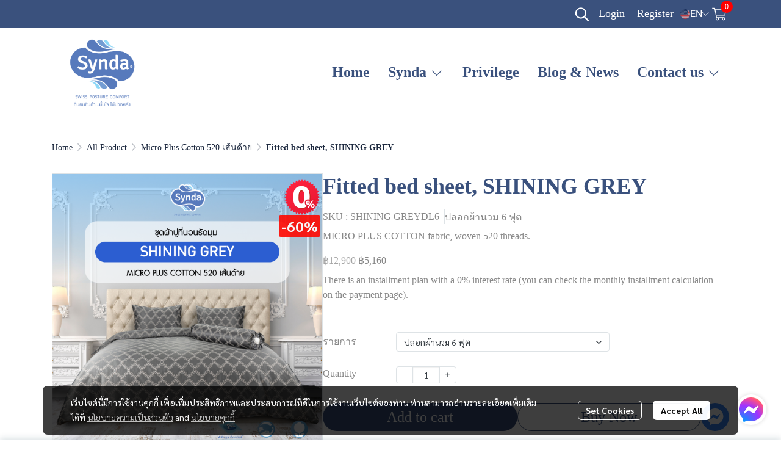

--- FILE ---
content_type: application/javascript
request_url: https://cloud.makewebstatic.com/makeweb/prod/frontend/_nuxt/05df5ac.js
body_size: 3260
content:
!function(e){function c(data){for(var c,d,n=data[0],o=data[1],l=data[2],i=0,h=[];i<n.length;i++)d=n[i],Object.prototype.hasOwnProperty.call(r,d)&&r[d]&&h.push(r[d][0]),r[d]=0;for(c in o)Object.prototype.hasOwnProperty.call(o,c)&&(e[c]=o[c]);for(v&&v(data);h.length;)h.shift()();return t.push.apply(t,l||[]),f()}function f(){for(var e,i=0;i<t.length;i++){for(var c=t[i],f=!0,d=1;d<c.length;d++){var o=c[d];0!==r[o]&&(f=!1)}f&&(t.splice(i--,1),e=n(n.s=c[0]))}return e}var d={},r={254:0},t=[];function n(c){if(d[c])return d[c].exports;var f=d[c]={i:c,l:!1,exports:{}};return e[c].call(f.exports,f,f.exports,n),f.l=!0,f.exports}n.e=function(e){var c=[],f=r[e];if(0!==f)if(f)c.push(f[2]);else{var d=new Promise((function(c,d){f=r[e]=[c,d]}));c.push(f[2]=d);var t,script=document.createElement("script");script.charset="utf-8",script.timeout=120,n.nc&&script.setAttribute("nonce",n.nc),script.src=function(e){return n.p+""+{0:"188c166",1:"720364e",2:"7e752fe",3:"28daf50",4:"6301164",5:"f47bc60",6:"6bae80a",7:"6a92009",8:"d56568d",9:"a99ac95",10:"8a93416",11:"0d7e15f",12:"b0bcbae",13:"18386fc",14:"0aaa264",15:"c788513",16:"90e269c",17:"38e77a0",18:"ef32bd3",19:"4ad5246",20:"02972db",21:"8d96a35",22:"413a2d5",23:"d6535ca",24:"0e00613",25:"36ef767",26:"469557b",27:"7761769",28:"363df05",29:"8a96bd4",30:"d0fe3db",31:"f5da56e",32:"36a3818",33:"7c6ad5f",34:"aa1bd8e",35:"97be8a3",36:"318ebf6",37:"c3b9dd4",38:"9a4ea83",39:"f1f13c9",40:"830492f",41:"1b772fa",42:"aa3129c",43:"78bef0b",44:"ef3d646",45:"b7e70fa",46:"c2598ae",47:"43397ca",48:"006a046",49:"2f9778a",50:"b57c9fb",51:"6f29355",52:"95dd41c",53:"9db0a69",54:"ddf2d89",55:"ed6540f",57:"757557c",58:"f7d5dc0",59:"b50bd0c",60:"811ac83",61:"4fde977",62:"bda973b",63:"c779242",64:"a3d352a",65:"2e9f4a2",66:"f1f60ff",67:"7cdc7ca",68:"494d546",69:"3d17df4",70:"ac83435",71:"936b96f",72:"3433b00",73:"e6916cd",74:"e32e536",75:"77da73f",76:"c0b5eff",77:"7f11b78",78:"9c5451b",79:"be1c3ad",80:"fd37a9e",81:"e34044f",82:"ce834c3",83:"6e536a1",84:"8140b7e",85:"0b10960",86:"403c014",87:"9c74c85",88:"656eb95",89:"63abb22",90:"40405fb",91:"afbacd8",92:"1b438ed",93:"30d52a3",94:"5c1ce99",95:"a303b56",96:"62e78e4",97:"eae6bb7",98:"18b6922",99:"05776d3",100:"e0e7649",101:"96ec4db",102:"5b68605",103:"49ca311",104:"f7347a3",105:"f50fbcb",106:"71b9b6e",107:"fe9fbe1",108:"cdd10ce",109:"c508e81",110:"fb2e646",111:"6e09af9",112:"3202baf",113:"d23ab47",114:"8886b99",115:"0c92dc5",116:"88e046f",117:"2bad1a3",118:"46b423f",119:"c038fc5",120:"902046c",121:"8f0cac8",122:"f7efc0b",123:"b4d5752",124:"4f5c709",125:"7fa64c0",126:"31dcefc",127:"0e5136d",128:"fd5c892",129:"0f753f9",130:"acef348",131:"d50d1ac",132:"ba7f828",133:"cd3db33",134:"f80ec59",135:"df7baa9",136:"7409e7c",137:"c05cbd6",138:"fd76539",139:"1658625",140:"6c15499",141:"3e0838a",142:"5543237",143:"7f8913b",144:"81cd17a",145:"e587956",146:"75d169a",147:"6ffee21",148:"254c97e",149:"aaff75c",150:"579ee95",151:"1bc8ebd",152:"133b9ca",153:"42a1d30",154:"f87d96f",155:"9beeb11",156:"5982cdf",157:"3c0962e",158:"6aafb81",159:"bcbb6b7",160:"6abc3f7",161:"2d871e1",162:"d036067",163:"02e894e",164:"1fd4afd",165:"07045ea",166:"92a6a30",167:"d83457f",168:"5d4f43f",169:"b6c7a11",170:"2982d64",171:"b61b38c",172:"bebf5c7",173:"045f424",174:"19302ce",175:"22bbbf0",176:"2edd0e0",177:"f62ff97",178:"87ee77c",179:"d1838f6",180:"77c4912",181:"8d95651",182:"cd02f46",183:"f053dd2",184:"5525956",185:"5744e19",186:"3f5cb12",187:"504294e",188:"369b136",189:"eb75226",190:"6146d16",191:"99576f9",192:"15c8663",193:"6ba98e9",194:"ab7e15a",195:"7cbbe6b",196:"80ca850",197:"66f5813",198:"a241997",199:"5631bc2",200:"45798e0",201:"ed5b566",202:"4d1bdc9",203:"212b1e9",204:"5ed7632",205:"d8df0fd",206:"bf39e1e",207:"a967884",208:"54a435c",209:"5ac8c81",210:"dc844ee",211:"8e13399",212:"301c687",213:"2838a41",214:"7f3aa2a",215:"eae7cc4",216:"f53b2fe",217:"93f8351",218:"310d99a",219:"ed83ca9",220:"abf7c6a",222:"8f6fba2",223:"03e5053",224:"806270f",225:"1f6aa55",226:"dd512d0",227:"4db8dc8",228:"a34fce8",229:"4759b41",230:"5e4ab91",231:"591c424",232:"d5f412e",233:"8b8b99f",234:"59fa756",235:"fa4a242",236:"db54afe",237:"19eea2d",238:"953a6f1",239:"39ecb03",240:"31dc494",241:"bca50fa",242:"7a83c98",243:"0baf7b1",244:"9c9d42f",245:"822c842",246:"687d81d",247:"04bf7f7",248:"c089bf8",249:"568b35e",250:"f95b0c5",251:"5558403",252:"01a0ed7",253:"5ac35aa",256:"d35bd43",257:"2014bb7",258:"1e648a9",259:"fa904c3",260:"a95ae19",261:"dd66922",262:"dd44150",263:"d9ee2a0",264:"cb70e6d",265:"fb3c613",266:"6716785",267:"4452dac",268:"810c1c2",269:"055a8bd",270:"e07af29",271:"bbc75e2",272:"3463c1d",273:"69f4f4f",274:"d88eb37",275:"91e2a13",276:"262160b",277:"4c3b1c5",278:"dca2316",279:"8cbe855",280:"d7f8b69",281:"68cc4ac",282:"1e6da05",283:"5e04d3b",284:"a03154a",285:"11de1b5",286:"80a5cd4",287:"72a7436",288:"c57889d",289:"271b844",290:"698f460",291:"5b38f47",292:"66cd509",293:"25d5869",294:"54375b3",295:"a403b11",296:"fea3b27",297:"babc21a",298:"e6e83d3",299:"f22cc8e",300:"2cbbaa8",301:"6bb12b4",302:"2f9dada",303:"f5e67ba",304:"f2e2d03",305:"39717c4",306:"e454ff6",307:"998b885",308:"6bf5934",309:"f826bc5",310:"bc6bfdf",311:"62f0d4a",312:"4a52887",313:"1975e45",314:"8fb3bbb",315:"4ee90c5",316:"d1761ed",317:"733dd79",318:"85b38a1",319:"f113dbe",320:"a63959f",321:"e7f72c6",322:"7bf2021",323:"d206bc1",324:"249bf3d",325:"1c9653c",326:"e6d7bc7",327:"f16692e",328:"3705c0d",329:"5a9518c",330:"0742abb",331:"bde2e63",332:"0335462",333:"ecbcebb",334:"669e563",335:"5947d1d",336:"57ab925",337:"88d8c9e",338:"99bd6e6",339:"a11f301",340:"0cd4551",341:"a971dbb",342:"203f8ed",343:"cc73da2",344:"a5a2974",345:"04541c1",346:"852eb8f",347:"84fa4b6",348:"c819dc7",349:"ae86fb3",350:"d8e2523",351:"15071ca",352:"8022877",353:"883de41",354:"e9119e8",355:"d7092b3",356:"52f2966",357:"499494c",358:"334fdaf",359:"d071cf4"}[e]+".js"}(e);var o=new Error;t=function(c){script.onerror=script.onload=null,clearTimeout(l);var f=r[e];if(0!==f){if(f){var d=c&&("load"===c.type?"missing":c.type),t=c&&c.target&&c.target.src;o.message="Loading chunk "+e+" failed.\n("+d+": "+t+")",o.name="ChunkLoadError",o.type=d,o.request=t,f[1](o)}r[e]=void 0}};var l=setTimeout((function(){t({type:"timeout",target:script})}),12e4);script.onerror=script.onload=t,document.head.appendChild(script)}return Promise.all(c)},n.m=e,n.c=d,n.d=function(e,c,f){n.o(e,c)||Object.defineProperty(e,c,{enumerable:!0,get:f})},n.r=function(e){"undefined"!=typeof Symbol&&Symbol.toStringTag&&Object.defineProperty(e,Symbol.toStringTag,{value:"Module"}),Object.defineProperty(e,"__esModule",{value:!0})},n.t=function(e,c){if(1&c&&(e=n(e)),8&c)return e;if(4&c&&"object"==typeof e&&e&&e.__esModule)return e;var f=Object.create(null);if(n.r(f),Object.defineProperty(f,"default",{enumerable:!0,value:e}),2&c&&"string"!=typeof e)for(var d in e)n.d(f,d,function(c){return e[c]}.bind(null,d));return f},n.n=function(e){var c=e&&e.__esModule?function(){return e.default}:function(){return e};return n.d(c,"a",c),c},n.o=function(object,e){return Object.prototype.hasOwnProperty.call(object,e)},n.p="https://cloud.makewebstatic.com/makeweb/prod/frontend/_nuxt/",n.oe=function(e){throw console.error(e),e};var o=window.webpackJsonp=window.webpackJsonp||[],l=o.push.bind(o);o.push=c,o=o.slice();for(var i=0;i<o.length;i++)c(o[i]);var v=l;f()}([]);